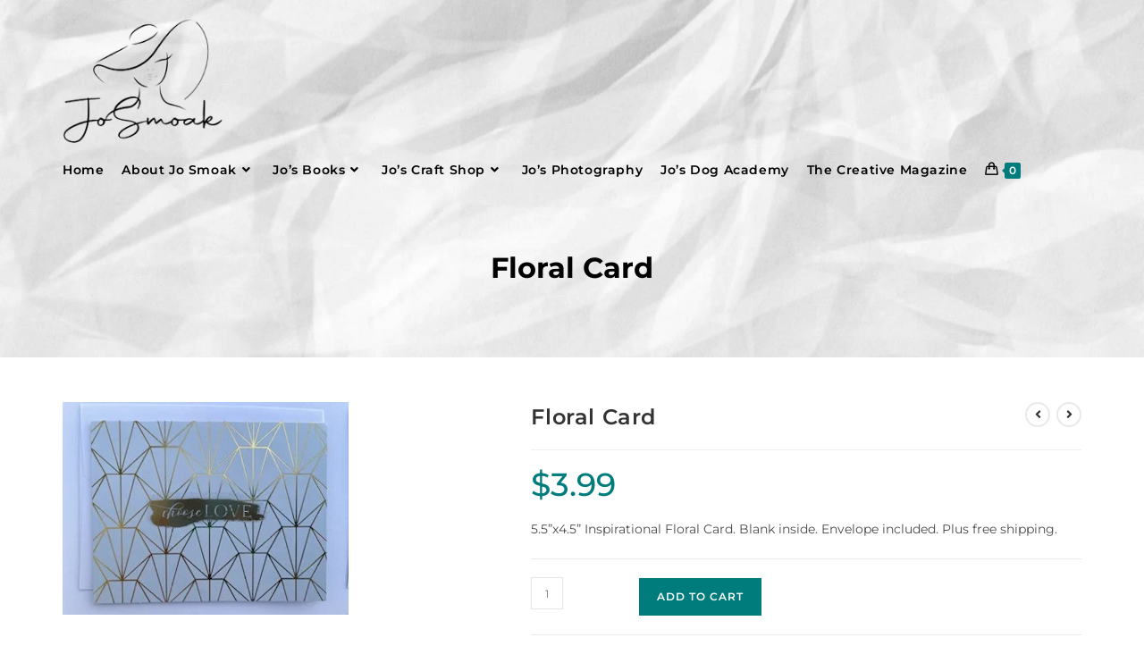

--- FILE ---
content_type: text/css
request_url: https://josmoak.com/wp-content/uploads/elementor/css/post-38.css?ver=1769169586
body_size: 1221
content:
.elementor-38 .elementor-element.elementor-element-14b773a:not(.elementor-motion-effects-element-type-background), .elementor-38 .elementor-element.elementor-element-14b773a > .elementor-motion-effects-container > .elementor-motion-effects-layer{background-color:#2B2B2B;background-image:url("https://josmoak.com/wp-content/uploads/2023/05/wallpaper2you_252315-1.jpeg");background-position:center center;background-repeat:no-repeat;background-size:cover;}.elementor-38 .elementor-element.elementor-element-14b773a > .elementor-background-overlay{background-color:var( --e-global-color-2942b83 );opacity:0.6;transition:background 0.3s, border-radius 0.3s, opacity 0.3s;}.elementor-38 .elementor-element.elementor-element-14b773a{transition:background 0.3s, border 0.3s, border-radius 0.3s, box-shadow 0.3s;padding:60px 0px 10px 0px;}.elementor-38 .elementor-element.elementor-element-c687946 > .elementor-element-populated{padding:0px 0px 0px 0px;}.elementor-38 .elementor-element.elementor-element-1531c49.elementor-column > .elementor-widget-wrap{justify-content:center;}.elementor-widget-icon-box.elementor-view-stacked .elementor-icon{background-color:var( --e-global-color-primary );}.elementor-widget-icon-box.elementor-view-framed .elementor-icon, .elementor-widget-icon-box.elementor-view-default .elementor-icon{fill:var( --e-global-color-primary );color:var( --e-global-color-primary );border-color:var( --e-global-color-primary );}.elementor-widget-icon-box .elementor-icon-box-title, .elementor-widget-icon-box .elementor-icon-box-title a{font-family:var( --e-global-typography-primary-font-family ), Sans-serif;font-weight:var( --e-global-typography-primary-font-weight );}.elementor-widget-icon-box .elementor-icon-box-title{color:var( --e-global-color-primary );}.elementor-widget-icon-box:has(:hover) .elementor-icon-box-title,
					 .elementor-widget-icon-box:has(:focus) .elementor-icon-box-title{color:var( --e-global-color-primary );}.elementor-widget-icon-box .elementor-icon-box-description{font-family:var( --e-global-typography-text-font-family ), Sans-serif;font-weight:var( --e-global-typography-text-font-weight );color:var( --e-global-color-text );}.elementor-38 .elementor-element.elementor-element-ad56db7{width:auto;max-width:auto;}.elementor-38 .elementor-element.elementor-element-ad56db7 > .elementor-widget-container{margin:0px 50px 0px 0px;}.elementor-38 .elementor-element.elementor-element-ad56db7 .elementor-icon-box-wrapper{align-items:center;gap:15px;}.elementor-38 .elementor-element.elementor-element-ad56db7 .elementor-icon-box-title{margin-block-end:0px;color:var( --e-global-color-e0663ad );}.elementor-38 .elementor-element.elementor-element-ad56db7.elementor-view-stacked .elementor-icon{background-color:#007C7C;}.elementor-38 .elementor-element.elementor-element-ad56db7.elementor-view-framed .elementor-icon, .elementor-38 .elementor-element.elementor-element-ad56db7.elementor-view-default .elementor-icon{fill:#007C7C;color:#007C7C;border-color:#007C7C;}.elementor-38 .elementor-element.elementor-element-ad56db7.elementor-view-framed:has(:hover) .elementor-icon,
					 .elementor-38 .elementor-element.elementor-element-ad56db7.elementor-view-framed:has(:focus) .elementor-icon{background-color:var( --e-global-color-e0663ad );}.elementor-38 .elementor-element.elementor-element-ad56db7.elementor-view-stacked:has(:hover) .elementor-icon,
					 .elementor-38 .elementor-element.elementor-element-ad56db7.elementor-view-stacked:has(:focus) .elementor-icon{fill:var( --e-global-color-e0663ad );color:var( --e-global-color-e0663ad );}.elementor-38 .elementor-element.elementor-element-ad56db7 .elementor-icon{font-size:34px;padding:26px;}.elementor-38 .elementor-element.elementor-element-ad56db7 .elementor-icon-box-title, .elementor-38 .elementor-element.elementor-element-ad56db7 .elementor-icon-box-title a{font-family:var( --e-global-typography-secondary-font-family ), Sans-serif;font-weight:var( --e-global-typography-secondary-font-weight );}.elementor-38 .elementor-element.elementor-element-ad56db7 .elementor-icon-box-description{font-family:"Montserrat", Sans-serif;font-size:17px;font-weight:500;color:var( --e-global-color-e0663ad );}.elementor-38 .elementor-element.elementor-element-2d0fe98{width:auto;max-width:auto;}.elementor-38 .elementor-element.elementor-element-2d0fe98 .elementor-icon-box-wrapper{align-items:center;gap:15px;}.elementor-38 .elementor-element.elementor-element-2d0fe98 .elementor-icon-box-title{margin-block-end:0px;color:var( --e-global-color-e0663ad );}.elementor-38 .elementor-element.elementor-element-2d0fe98.elementor-view-stacked .elementor-icon{background-color:#007C7C;}.elementor-38 .elementor-element.elementor-element-2d0fe98.elementor-view-framed .elementor-icon, .elementor-38 .elementor-element.elementor-element-2d0fe98.elementor-view-default .elementor-icon{fill:#007C7C;color:#007C7C;border-color:#007C7C;}.elementor-38 .elementor-element.elementor-element-2d0fe98.elementor-view-framed:has(:hover) .elementor-icon,
					 .elementor-38 .elementor-element.elementor-element-2d0fe98.elementor-view-framed:has(:focus) .elementor-icon{background-color:var( --e-global-color-e0663ad );}.elementor-38 .elementor-element.elementor-element-2d0fe98.elementor-view-stacked:has(:hover) .elementor-icon,
					 .elementor-38 .elementor-element.elementor-element-2d0fe98.elementor-view-stacked:has(:focus) .elementor-icon{fill:var( --e-global-color-e0663ad );color:var( --e-global-color-e0663ad );}.elementor-38 .elementor-element.elementor-element-2d0fe98 .elementor-icon{font-size:34px;padding:26px;}.elementor-38 .elementor-element.elementor-element-2d0fe98 .elementor-icon-box-title, .elementor-38 .elementor-element.elementor-element-2d0fe98 .elementor-icon-box-title a{font-family:var( --e-global-typography-secondary-font-family ), Sans-serif;font-weight:var( --e-global-typography-secondary-font-weight );}.elementor-38 .elementor-element.elementor-element-2d0fe98 .elementor-icon-box-description{font-family:"Montserrat", Sans-serif;font-size:17px;font-weight:500;color:var( --e-global-color-e0663ad );}.elementor-widget-divider{--divider-color:var( --e-global-color-secondary );}.elementor-widget-divider .elementor-divider__text{color:var( --e-global-color-secondary );font-family:var( --e-global-typography-secondary-font-family ), Sans-serif;font-weight:var( --e-global-typography-secondary-font-weight );}.elementor-widget-divider.elementor-view-stacked .elementor-icon{background-color:var( --e-global-color-secondary );}.elementor-widget-divider.elementor-view-framed .elementor-icon, .elementor-widget-divider.elementor-view-default .elementor-icon{color:var( --e-global-color-secondary );border-color:var( --e-global-color-secondary );}.elementor-widget-divider.elementor-view-framed .elementor-icon, .elementor-widget-divider.elementor-view-default .elementor-icon svg{fill:var( --e-global-color-secondary );}.elementor-38 .elementor-element.elementor-element-1fa7324{--divider-border-style:solid;--divider-color:#FFFFFF82;--divider-border-width:2px;}.elementor-38 .elementor-element.elementor-element-1fa7324 .elementor-divider-separator{width:100%;}.elementor-38 .elementor-element.elementor-element-1fa7324 .elementor-divider{padding-block-start:15px;padding-block-end:15px;}.elementor-widget-theme-site-logo .widget-image-caption{color:var( --e-global-color-text );font-family:var( --e-global-typography-text-font-family ), Sans-serif;font-weight:var( --e-global-typography-text-font-weight );}.elementor-38 .elementor-element.elementor-element-c78de93{text-align:center;}.elementor-38 .elementor-element.elementor-element-c78de93 img{width:180px;}.elementor-widget-text-editor{font-family:var( --e-global-typography-text-font-family ), Sans-serif;font-weight:var( --e-global-typography-text-font-weight );color:var( --e-global-color-text );}.elementor-widget-text-editor.elementor-drop-cap-view-stacked .elementor-drop-cap{background-color:var( --e-global-color-primary );}.elementor-widget-text-editor.elementor-drop-cap-view-framed .elementor-drop-cap, .elementor-widget-text-editor.elementor-drop-cap-view-default .elementor-drop-cap{color:var( --e-global-color-primary );border-color:var( --e-global-color-primary );}.elementor-38 .elementor-element.elementor-element-9dcf7cd{text-align:center;font-family:"Montserrat", Sans-serif;font-weight:500;color:var( --e-global-color-e0663ad );}.elementor-38 .elementor-element.elementor-element-daed231 > .elementor-element-populated{padding:0px 0px 0px 0px;}.elementor-38 .elementor-element.elementor-element-54929d2{--divider-border-style:solid;--divider-color:#FFFFFF82;--divider-border-width:2px;}.elementor-38 .elementor-element.elementor-element-54929d2 .elementor-divider-separator{width:100%;}.elementor-38 .elementor-element.elementor-element-54929d2 .elementor-divider{padding-block-start:15px;padding-block-end:15px;}.elementor-38 .elementor-element.elementor-element-3f21a64{text-align:center;font-family:"Poppins", Sans-serif;font-size:14px;font-weight:400;color:#FFFFFF;}@media(max-width:1024px) and (min-width:768px){.elementor-38 .elementor-element.elementor-element-327ba95{width:25%;}}@media(max-width:1024px){.elementor-38 .elementor-element.elementor-element-14b773a{padding:50px 0px 10px 0px;}.elementor-38 .elementor-element.elementor-element-ad56db7 .elementor-icon{font-size:28px;padding:20px;}.elementor-38 .elementor-element.elementor-element-ad56db7 .elementor-icon-box-description{font-size:15px;}.elementor-38 .elementor-element.elementor-element-2d0fe98 .elementor-icon{font-size:28px;padding:20px;}.elementor-38 .elementor-element.elementor-element-2d0fe98 .elementor-icon-box-description{font-size:15px;}}@media(max-width:767px){.elementor-38 .elementor-element.elementor-element-14b773a{padding:30px 0px 10px 0px;}.elementor-38 .elementor-element.elementor-element-1531c49 > .elementor-element-populated{margin:0px 0px 20px 0px;--e-column-margin-right:0px;--e-column-margin-left:0px;}.elementor-38 .elementor-element.elementor-element-ad56db7{width:100%;max-width:100%;}.elementor-38 .elementor-element.elementor-element-ad56db7 > .elementor-widget-container{margin:0px 0px 20px 0px;}.elementor-38 .elementor-element.elementor-element-ad56db7 .elementor-icon-box-wrapper{gap:5px;}.elementor-38 .elementor-element.elementor-element-ad56db7 .elementor-icon{font-size:24px;padding:16px;}.elementor-38 .elementor-element.elementor-element-2d0fe98{width:100%;max-width:100%;}.elementor-38 .elementor-element.elementor-element-2d0fe98 > .elementor-widget-container{margin:0px 0px 0px 0px;}.elementor-38 .elementor-element.elementor-element-2d0fe98 .elementor-icon-box-wrapper{gap:5px;}.elementor-38 .elementor-element.elementor-element-2d0fe98 .elementor-icon{font-size:24px;padding:16px;}.elementor-38 .elementor-element.elementor-element-eb6ca47 > .elementor-element-populated{margin:0px 0px 20px 0px;--e-column-margin-right:0px;--e-column-margin-left:0px;}.elementor-38 .elementor-element.elementor-element-327ba95 > .elementor-element-populated{margin:0px 0px 20px 0px;--e-column-margin-right:0px;--e-column-margin-left:0px;}.elementor-38 .elementor-element.elementor-element-9dcf7cd > .elementor-widget-container{padding:0px 0px 0px 0px;}}/* Start custom CSS for text-editor, class: .elementor-element-3f21a64 */.copyright a {
    color: #ffffff;
}

.copyright a:hover {
    color: #007C7C;
}/* End custom CSS */
/* Start custom CSS */#contactDetails .elementor-icon-box-icon a {
    font-size: 34px !important;
}


@media (max-device-width:1024px) {
    #contactDetails .elementor-icon-box-icon a {
font-size: 28px !important;}
}

@media (max-device-width:767px) {
    #contactDetails .elementor-icon-box-icon a {
font-size: 24px !important;}
}/* End custom CSS */